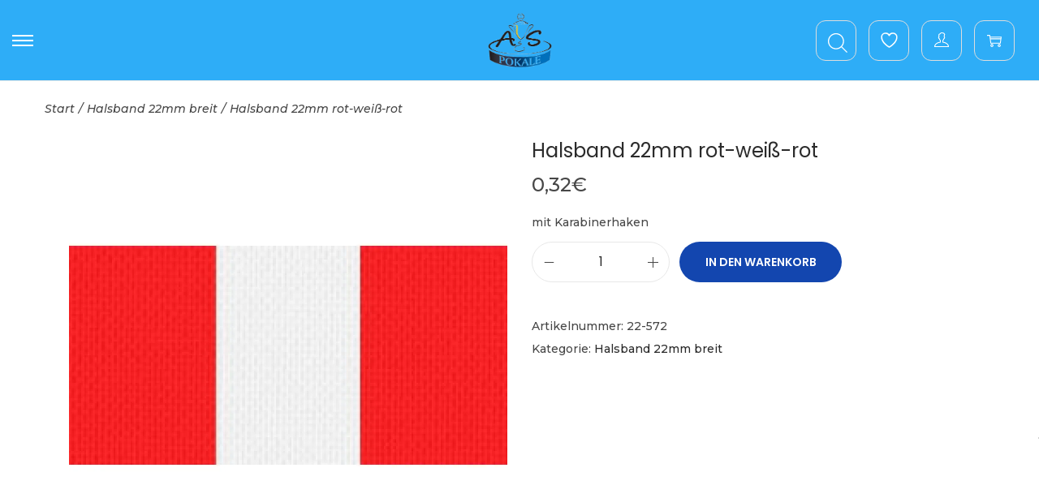

--- FILE ---
content_type: text/html; charset=utf-8
request_url: https://www.google.com/recaptcha/api2/anchor?ar=1&k=6LdIEa8kAAAAAGVwLWYUQxCVqlvIthrwdmPDmtr6&co=aHR0cHM6Ly9hcy1wb2thbGUuZGU6NDQz&hl=de&v=N67nZn4AqZkNcbeMu4prBgzg&size=normal&anchor-ms=20000&execute-ms=30000&cb=9zvyfksfbodp
body_size: 49783
content:
<!DOCTYPE HTML><html dir="ltr" lang="de"><head><meta http-equiv="Content-Type" content="text/html; charset=UTF-8">
<meta http-equiv="X-UA-Compatible" content="IE=edge">
<title>reCAPTCHA</title>
<style type="text/css">
/* cyrillic-ext */
@font-face {
  font-family: 'Roboto';
  font-style: normal;
  font-weight: 400;
  font-stretch: 100%;
  src: url(//fonts.gstatic.com/s/roboto/v48/KFO7CnqEu92Fr1ME7kSn66aGLdTylUAMa3GUBHMdazTgWw.woff2) format('woff2');
  unicode-range: U+0460-052F, U+1C80-1C8A, U+20B4, U+2DE0-2DFF, U+A640-A69F, U+FE2E-FE2F;
}
/* cyrillic */
@font-face {
  font-family: 'Roboto';
  font-style: normal;
  font-weight: 400;
  font-stretch: 100%;
  src: url(//fonts.gstatic.com/s/roboto/v48/KFO7CnqEu92Fr1ME7kSn66aGLdTylUAMa3iUBHMdazTgWw.woff2) format('woff2');
  unicode-range: U+0301, U+0400-045F, U+0490-0491, U+04B0-04B1, U+2116;
}
/* greek-ext */
@font-face {
  font-family: 'Roboto';
  font-style: normal;
  font-weight: 400;
  font-stretch: 100%;
  src: url(//fonts.gstatic.com/s/roboto/v48/KFO7CnqEu92Fr1ME7kSn66aGLdTylUAMa3CUBHMdazTgWw.woff2) format('woff2');
  unicode-range: U+1F00-1FFF;
}
/* greek */
@font-face {
  font-family: 'Roboto';
  font-style: normal;
  font-weight: 400;
  font-stretch: 100%;
  src: url(//fonts.gstatic.com/s/roboto/v48/KFO7CnqEu92Fr1ME7kSn66aGLdTylUAMa3-UBHMdazTgWw.woff2) format('woff2');
  unicode-range: U+0370-0377, U+037A-037F, U+0384-038A, U+038C, U+038E-03A1, U+03A3-03FF;
}
/* math */
@font-face {
  font-family: 'Roboto';
  font-style: normal;
  font-weight: 400;
  font-stretch: 100%;
  src: url(//fonts.gstatic.com/s/roboto/v48/KFO7CnqEu92Fr1ME7kSn66aGLdTylUAMawCUBHMdazTgWw.woff2) format('woff2');
  unicode-range: U+0302-0303, U+0305, U+0307-0308, U+0310, U+0312, U+0315, U+031A, U+0326-0327, U+032C, U+032F-0330, U+0332-0333, U+0338, U+033A, U+0346, U+034D, U+0391-03A1, U+03A3-03A9, U+03B1-03C9, U+03D1, U+03D5-03D6, U+03F0-03F1, U+03F4-03F5, U+2016-2017, U+2034-2038, U+203C, U+2040, U+2043, U+2047, U+2050, U+2057, U+205F, U+2070-2071, U+2074-208E, U+2090-209C, U+20D0-20DC, U+20E1, U+20E5-20EF, U+2100-2112, U+2114-2115, U+2117-2121, U+2123-214F, U+2190, U+2192, U+2194-21AE, U+21B0-21E5, U+21F1-21F2, U+21F4-2211, U+2213-2214, U+2216-22FF, U+2308-230B, U+2310, U+2319, U+231C-2321, U+2336-237A, U+237C, U+2395, U+239B-23B7, U+23D0, U+23DC-23E1, U+2474-2475, U+25AF, U+25B3, U+25B7, U+25BD, U+25C1, U+25CA, U+25CC, U+25FB, U+266D-266F, U+27C0-27FF, U+2900-2AFF, U+2B0E-2B11, U+2B30-2B4C, U+2BFE, U+3030, U+FF5B, U+FF5D, U+1D400-1D7FF, U+1EE00-1EEFF;
}
/* symbols */
@font-face {
  font-family: 'Roboto';
  font-style: normal;
  font-weight: 400;
  font-stretch: 100%;
  src: url(//fonts.gstatic.com/s/roboto/v48/KFO7CnqEu92Fr1ME7kSn66aGLdTylUAMaxKUBHMdazTgWw.woff2) format('woff2');
  unicode-range: U+0001-000C, U+000E-001F, U+007F-009F, U+20DD-20E0, U+20E2-20E4, U+2150-218F, U+2190, U+2192, U+2194-2199, U+21AF, U+21E6-21F0, U+21F3, U+2218-2219, U+2299, U+22C4-22C6, U+2300-243F, U+2440-244A, U+2460-24FF, U+25A0-27BF, U+2800-28FF, U+2921-2922, U+2981, U+29BF, U+29EB, U+2B00-2BFF, U+4DC0-4DFF, U+FFF9-FFFB, U+10140-1018E, U+10190-1019C, U+101A0, U+101D0-101FD, U+102E0-102FB, U+10E60-10E7E, U+1D2C0-1D2D3, U+1D2E0-1D37F, U+1F000-1F0FF, U+1F100-1F1AD, U+1F1E6-1F1FF, U+1F30D-1F30F, U+1F315, U+1F31C, U+1F31E, U+1F320-1F32C, U+1F336, U+1F378, U+1F37D, U+1F382, U+1F393-1F39F, U+1F3A7-1F3A8, U+1F3AC-1F3AF, U+1F3C2, U+1F3C4-1F3C6, U+1F3CA-1F3CE, U+1F3D4-1F3E0, U+1F3ED, U+1F3F1-1F3F3, U+1F3F5-1F3F7, U+1F408, U+1F415, U+1F41F, U+1F426, U+1F43F, U+1F441-1F442, U+1F444, U+1F446-1F449, U+1F44C-1F44E, U+1F453, U+1F46A, U+1F47D, U+1F4A3, U+1F4B0, U+1F4B3, U+1F4B9, U+1F4BB, U+1F4BF, U+1F4C8-1F4CB, U+1F4D6, U+1F4DA, U+1F4DF, U+1F4E3-1F4E6, U+1F4EA-1F4ED, U+1F4F7, U+1F4F9-1F4FB, U+1F4FD-1F4FE, U+1F503, U+1F507-1F50B, U+1F50D, U+1F512-1F513, U+1F53E-1F54A, U+1F54F-1F5FA, U+1F610, U+1F650-1F67F, U+1F687, U+1F68D, U+1F691, U+1F694, U+1F698, U+1F6AD, U+1F6B2, U+1F6B9-1F6BA, U+1F6BC, U+1F6C6-1F6CF, U+1F6D3-1F6D7, U+1F6E0-1F6EA, U+1F6F0-1F6F3, U+1F6F7-1F6FC, U+1F700-1F7FF, U+1F800-1F80B, U+1F810-1F847, U+1F850-1F859, U+1F860-1F887, U+1F890-1F8AD, U+1F8B0-1F8BB, U+1F8C0-1F8C1, U+1F900-1F90B, U+1F93B, U+1F946, U+1F984, U+1F996, U+1F9E9, U+1FA00-1FA6F, U+1FA70-1FA7C, U+1FA80-1FA89, U+1FA8F-1FAC6, U+1FACE-1FADC, U+1FADF-1FAE9, U+1FAF0-1FAF8, U+1FB00-1FBFF;
}
/* vietnamese */
@font-face {
  font-family: 'Roboto';
  font-style: normal;
  font-weight: 400;
  font-stretch: 100%;
  src: url(//fonts.gstatic.com/s/roboto/v48/KFO7CnqEu92Fr1ME7kSn66aGLdTylUAMa3OUBHMdazTgWw.woff2) format('woff2');
  unicode-range: U+0102-0103, U+0110-0111, U+0128-0129, U+0168-0169, U+01A0-01A1, U+01AF-01B0, U+0300-0301, U+0303-0304, U+0308-0309, U+0323, U+0329, U+1EA0-1EF9, U+20AB;
}
/* latin-ext */
@font-face {
  font-family: 'Roboto';
  font-style: normal;
  font-weight: 400;
  font-stretch: 100%;
  src: url(//fonts.gstatic.com/s/roboto/v48/KFO7CnqEu92Fr1ME7kSn66aGLdTylUAMa3KUBHMdazTgWw.woff2) format('woff2');
  unicode-range: U+0100-02BA, U+02BD-02C5, U+02C7-02CC, U+02CE-02D7, U+02DD-02FF, U+0304, U+0308, U+0329, U+1D00-1DBF, U+1E00-1E9F, U+1EF2-1EFF, U+2020, U+20A0-20AB, U+20AD-20C0, U+2113, U+2C60-2C7F, U+A720-A7FF;
}
/* latin */
@font-face {
  font-family: 'Roboto';
  font-style: normal;
  font-weight: 400;
  font-stretch: 100%;
  src: url(//fonts.gstatic.com/s/roboto/v48/KFO7CnqEu92Fr1ME7kSn66aGLdTylUAMa3yUBHMdazQ.woff2) format('woff2');
  unicode-range: U+0000-00FF, U+0131, U+0152-0153, U+02BB-02BC, U+02C6, U+02DA, U+02DC, U+0304, U+0308, U+0329, U+2000-206F, U+20AC, U+2122, U+2191, U+2193, U+2212, U+2215, U+FEFF, U+FFFD;
}
/* cyrillic-ext */
@font-face {
  font-family: 'Roboto';
  font-style: normal;
  font-weight: 500;
  font-stretch: 100%;
  src: url(//fonts.gstatic.com/s/roboto/v48/KFO7CnqEu92Fr1ME7kSn66aGLdTylUAMa3GUBHMdazTgWw.woff2) format('woff2');
  unicode-range: U+0460-052F, U+1C80-1C8A, U+20B4, U+2DE0-2DFF, U+A640-A69F, U+FE2E-FE2F;
}
/* cyrillic */
@font-face {
  font-family: 'Roboto';
  font-style: normal;
  font-weight: 500;
  font-stretch: 100%;
  src: url(//fonts.gstatic.com/s/roboto/v48/KFO7CnqEu92Fr1ME7kSn66aGLdTylUAMa3iUBHMdazTgWw.woff2) format('woff2');
  unicode-range: U+0301, U+0400-045F, U+0490-0491, U+04B0-04B1, U+2116;
}
/* greek-ext */
@font-face {
  font-family: 'Roboto';
  font-style: normal;
  font-weight: 500;
  font-stretch: 100%;
  src: url(//fonts.gstatic.com/s/roboto/v48/KFO7CnqEu92Fr1ME7kSn66aGLdTylUAMa3CUBHMdazTgWw.woff2) format('woff2');
  unicode-range: U+1F00-1FFF;
}
/* greek */
@font-face {
  font-family: 'Roboto';
  font-style: normal;
  font-weight: 500;
  font-stretch: 100%;
  src: url(//fonts.gstatic.com/s/roboto/v48/KFO7CnqEu92Fr1ME7kSn66aGLdTylUAMa3-UBHMdazTgWw.woff2) format('woff2');
  unicode-range: U+0370-0377, U+037A-037F, U+0384-038A, U+038C, U+038E-03A1, U+03A3-03FF;
}
/* math */
@font-face {
  font-family: 'Roboto';
  font-style: normal;
  font-weight: 500;
  font-stretch: 100%;
  src: url(//fonts.gstatic.com/s/roboto/v48/KFO7CnqEu92Fr1ME7kSn66aGLdTylUAMawCUBHMdazTgWw.woff2) format('woff2');
  unicode-range: U+0302-0303, U+0305, U+0307-0308, U+0310, U+0312, U+0315, U+031A, U+0326-0327, U+032C, U+032F-0330, U+0332-0333, U+0338, U+033A, U+0346, U+034D, U+0391-03A1, U+03A3-03A9, U+03B1-03C9, U+03D1, U+03D5-03D6, U+03F0-03F1, U+03F4-03F5, U+2016-2017, U+2034-2038, U+203C, U+2040, U+2043, U+2047, U+2050, U+2057, U+205F, U+2070-2071, U+2074-208E, U+2090-209C, U+20D0-20DC, U+20E1, U+20E5-20EF, U+2100-2112, U+2114-2115, U+2117-2121, U+2123-214F, U+2190, U+2192, U+2194-21AE, U+21B0-21E5, U+21F1-21F2, U+21F4-2211, U+2213-2214, U+2216-22FF, U+2308-230B, U+2310, U+2319, U+231C-2321, U+2336-237A, U+237C, U+2395, U+239B-23B7, U+23D0, U+23DC-23E1, U+2474-2475, U+25AF, U+25B3, U+25B7, U+25BD, U+25C1, U+25CA, U+25CC, U+25FB, U+266D-266F, U+27C0-27FF, U+2900-2AFF, U+2B0E-2B11, U+2B30-2B4C, U+2BFE, U+3030, U+FF5B, U+FF5D, U+1D400-1D7FF, U+1EE00-1EEFF;
}
/* symbols */
@font-face {
  font-family: 'Roboto';
  font-style: normal;
  font-weight: 500;
  font-stretch: 100%;
  src: url(//fonts.gstatic.com/s/roboto/v48/KFO7CnqEu92Fr1ME7kSn66aGLdTylUAMaxKUBHMdazTgWw.woff2) format('woff2');
  unicode-range: U+0001-000C, U+000E-001F, U+007F-009F, U+20DD-20E0, U+20E2-20E4, U+2150-218F, U+2190, U+2192, U+2194-2199, U+21AF, U+21E6-21F0, U+21F3, U+2218-2219, U+2299, U+22C4-22C6, U+2300-243F, U+2440-244A, U+2460-24FF, U+25A0-27BF, U+2800-28FF, U+2921-2922, U+2981, U+29BF, U+29EB, U+2B00-2BFF, U+4DC0-4DFF, U+FFF9-FFFB, U+10140-1018E, U+10190-1019C, U+101A0, U+101D0-101FD, U+102E0-102FB, U+10E60-10E7E, U+1D2C0-1D2D3, U+1D2E0-1D37F, U+1F000-1F0FF, U+1F100-1F1AD, U+1F1E6-1F1FF, U+1F30D-1F30F, U+1F315, U+1F31C, U+1F31E, U+1F320-1F32C, U+1F336, U+1F378, U+1F37D, U+1F382, U+1F393-1F39F, U+1F3A7-1F3A8, U+1F3AC-1F3AF, U+1F3C2, U+1F3C4-1F3C6, U+1F3CA-1F3CE, U+1F3D4-1F3E0, U+1F3ED, U+1F3F1-1F3F3, U+1F3F5-1F3F7, U+1F408, U+1F415, U+1F41F, U+1F426, U+1F43F, U+1F441-1F442, U+1F444, U+1F446-1F449, U+1F44C-1F44E, U+1F453, U+1F46A, U+1F47D, U+1F4A3, U+1F4B0, U+1F4B3, U+1F4B9, U+1F4BB, U+1F4BF, U+1F4C8-1F4CB, U+1F4D6, U+1F4DA, U+1F4DF, U+1F4E3-1F4E6, U+1F4EA-1F4ED, U+1F4F7, U+1F4F9-1F4FB, U+1F4FD-1F4FE, U+1F503, U+1F507-1F50B, U+1F50D, U+1F512-1F513, U+1F53E-1F54A, U+1F54F-1F5FA, U+1F610, U+1F650-1F67F, U+1F687, U+1F68D, U+1F691, U+1F694, U+1F698, U+1F6AD, U+1F6B2, U+1F6B9-1F6BA, U+1F6BC, U+1F6C6-1F6CF, U+1F6D3-1F6D7, U+1F6E0-1F6EA, U+1F6F0-1F6F3, U+1F6F7-1F6FC, U+1F700-1F7FF, U+1F800-1F80B, U+1F810-1F847, U+1F850-1F859, U+1F860-1F887, U+1F890-1F8AD, U+1F8B0-1F8BB, U+1F8C0-1F8C1, U+1F900-1F90B, U+1F93B, U+1F946, U+1F984, U+1F996, U+1F9E9, U+1FA00-1FA6F, U+1FA70-1FA7C, U+1FA80-1FA89, U+1FA8F-1FAC6, U+1FACE-1FADC, U+1FADF-1FAE9, U+1FAF0-1FAF8, U+1FB00-1FBFF;
}
/* vietnamese */
@font-face {
  font-family: 'Roboto';
  font-style: normal;
  font-weight: 500;
  font-stretch: 100%;
  src: url(//fonts.gstatic.com/s/roboto/v48/KFO7CnqEu92Fr1ME7kSn66aGLdTylUAMa3OUBHMdazTgWw.woff2) format('woff2');
  unicode-range: U+0102-0103, U+0110-0111, U+0128-0129, U+0168-0169, U+01A0-01A1, U+01AF-01B0, U+0300-0301, U+0303-0304, U+0308-0309, U+0323, U+0329, U+1EA0-1EF9, U+20AB;
}
/* latin-ext */
@font-face {
  font-family: 'Roboto';
  font-style: normal;
  font-weight: 500;
  font-stretch: 100%;
  src: url(//fonts.gstatic.com/s/roboto/v48/KFO7CnqEu92Fr1ME7kSn66aGLdTylUAMa3KUBHMdazTgWw.woff2) format('woff2');
  unicode-range: U+0100-02BA, U+02BD-02C5, U+02C7-02CC, U+02CE-02D7, U+02DD-02FF, U+0304, U+0308, U+0329, U+1D00-1DBF, U+1E00-1E9F, U+1EF2-1EFF, U+2020, U+20A0-20AB, U+20AD-20C0, U+2113, U+2C60-2C7F, U+A720-A7FF;
}
/* latin */
@font-face {
  font-family: 'Roboto';
  font-style: normal;
  font-weight: 500;
  font-stretch: 100%;
  src: url(//fonts.gstatic.com/s/roboto/v48/KFO7CnqEu92Fr1ME7kSn66aGLdTylUAMa3yUBHMdazQ.woff2) format('woff2');
  unicode-range: U+0000-00FF, U+0131, U+0152-0153, U+02BB-02BC, U+02C6, U+02DA, U+02DC, U+0304, U+0308, U+0329, U+2000-206F, U+20AC, U+2122, U+2191, U+2193, U+2212, U+2215, U+FEFF, U+FFFD;
}
/* cyrillic-ext */
@font-face {
  font-family: 'Roboto';
  font-style: normal;
  font-weight: 900;
  font-stretch: 100%;
  src: url(//fonts.gstatic.com/s/roboto/v48/KFO7CnqEu92Fr1ME7kSn66aGLdTylUAMa3GUBHMdazTgWw.woff2) format('woff2');
  unicode-range: U+0460-052F, U+1C80-1C8A, U+20B4, U+2DE0-2DFF, U+A640-A69F, U+FE2E-FE2F;
}
/* cyrillic */
@font-face {
  font-family: 'Roboto';
  font-style: normal;
  font-weight: 900;
  font-stretch: 100%;
  src: url(//fonts.gstatic.com/s/roboto/v48/KFO7CnqEu92Fr1ME7kSn66aGLdTylUAMa3iUBHMdazTgWw.woff2) format('woff2');
  unicode-range: U+0301, U+0400-045F, U+0490-0491, U+04B0-04B1, U+2116;
}
/* greek-ext */
@font-face {
  font-family: 'Roboto';
  font-style: normal;
  font-weight: 900;
  font-stretch: 100%;
  src: url(//fonts.gstatic.com/s/roboto/v48/KFO7CnqEu92Fr1ME7kSn66aGLdTylUAMa3CUBHMdazTgWw.woff2) format('woff2');
  unicode-range: U+1F00-1FFF;
}
/* greek */
@font-face {
  font-family: 'Roboto';
  font-style: normal;
  font-weight: 900;
  font-stretch: 100%;
  src: url(//fonts.gstatic.com/s/roboto/v48/KFO7CnqEu92Fr1ME7kSn66aGLdTylUAMa3-UBHMdazTgWw.woff2) format('woff2');
  unicode-range: U+0370-0377, U+037A-037F, U+0384-038A, U+038C, U+038E-03A1, U+03A3-03FF;
}
/* math */
@font-face {
  font-family: 'Roboto';
  font-style: normal;
  font-weight: 900;
  font-stretch: 100%;
  src: url(//fonts.gstatic.com/s/roboto/v48/KFO7CnqEu92Fr1ME7kSn66aGLdTylUAMawCUBHMdazTgWw.woff2) format('woff2');
  unicode-range: U+0302-0303, U+0305, U+0307-0308, U+0310, U+0312, U+0315, U+031A, U+0326-0327, U+032C, U+032F-0330, U+0332-0333, U+0338, U+033A, U+0346, U+034D, U+0391-03A1, U+03A3-03A9, U+03B1-03C9, U+03D1, U+03D5-03D6, U+03F0-03F1, U+03F4-03F5, U+2016-2017, U+2034-2038, U+203C, U+2040, U+2043, U+2047, U+2050, U+2057, U+205F, U+2070-2071, U+2074-208E, U+2090-209C, U+20D0-20DC, U+20E1, U+20E5-20EF, U+2100-2112, U+2114-2115, U+2117-2121, U+2123-214F, U+2190, U+2192, U+2194-21AE, U+21B0-21E5, U+21F1-21F2, U+21F4-2211, U+2213-2214, U+2216-22FF, U+2308-230B, U+2310, U+2319, U+231C-2321, U+2336-237A, U+237C, U+2395, U+239B-23B7, U+23D0, U+23DC-23E1, U+2474-2475, U+25AF, U+25B3, U+25B7, U+25BD, U+25C1, U+25CA, U+25CC, U+25FB, U+266D-266F, U+27C0-27FF, U+2900-2AFF, U+2B0E-2B11, U+2B30-2B4C, U+2BFE, U+3030, U+FF5B, U+FF5D, U+1D400-1D7FF, U+1EE00-1EEFF;
}
/* symbols */
@font-face {
  font-family: 'Roboto';
  font-style: normal;
  font-weight: 900;
  font-stretch: 100%;
  src: url(//fonts.gstatic.com/s/roboto/v48/KFO7CnqEu92Fr1ME7kSn66aGLdTylUAMaxKUBHMdazTgWw.woff2) format('woff2');
  unicode-range: U+0001-000C, U+000E-001F, U+007F-009F, U+20DD-20E0, U+20E2-20E4, U+2150-218F, U+2190, U+2192, U+2194-2199, U+21AF, U+21E6-21F0, U+21F3, U+2218-2219, U+2299, U+22C4-22C6, U+2300-243F, U+2440-244A, U+2460-24FF, U+25A0-27BF, U+2800-28FF, U+2921-2922, U+2981, U+29BF, U+29EB, U+2B00-2BFF, U+4DC0-4DFF, U+FFF9-FFFB, U+10140-1018E, U+10190-1019C, U+101A0, U+101D0-101FD, U+102E0-102FB, U+10E60-10E7E, U+1D2C0-1D2D3, U+1D2E0-1D37F, U+1F000-1F0FF, U+1F100-1F1AD, U+1F1E6-1F1FF, U+1F30D-1F30F, U+1F315, U+1F31C, U+1F31E, U+1F320-1F32C, U+1F336, U+1F378, U+1F37D, U+1F382, U+1F393-1F39F, U+1F3A7-1F3A8, U+1F3AC-1F3AF, U+1F3C2, U+1F3C4-1F3C6, U+1F3CA-1F3CE, U+1F3D4-1F3E0, U+1F3ED, U+1F3F1-1F3F3, U+1F3F5-1F3F7, U+1F408, U+1F415, U+1F41F, U+1F426, U+1F43F, U+1F441-1F442, U+1F444, U+1F446-1F449, U+1F44C-1F44E, U+1F453, U+1F46A, U+1F47D, U+1F4A3, U+1F4B0, U+1F4B3, U+1F4B9, U+1F4BB, U+1F4BF, U+1F4C8-1F4CB, U+1F4D6, U+1F4DA, U+1F4DF, U+1F4E3-1F4E6, U+1F4EA-1F4ED, U+1F4F7, U+1F4F9-1F4FB, U+1F4FD-1F4FE, U+1F503, U+1F507-1F50B, U+1F50D, U+1F512-1F513, U+1F53E-1F54A, U+1F54F-1F5FA, U+1F610, U+1F650-1F67F, U+1F687, U+1F68D, U+1F691, U+1F694, U+1F698, U+1F6AD, U+1F6B2, U+1F6B9-1F6BA, U+1F6BC, U+1F6C6-1F6CF, U+1F6D3-1F6D7, U+1F6E0-1F6EA, U+1F6F0-1F6F3, U+1F6F7-1F6FC, U+1F700-1F7FF, U+1F800-1F80B, U+1F810-1F847, U+1F850-1F859, U+1F860-1F887, U+1F890-1F8AD, U+1F8B0-1F8BB, U+1F8C0-1F8C1, U+1F900-1F90B, U+1F93B, U+1F946, U+1F984, U+1F996, U+1F9E9, U+1FA00-1FA6F, U+1FA70-1FA7C, U+1FA80-1FA89, U+1FA8F-1FAC6, U+1FACE-1FADC, U+1FADF-1FAE9, U+1FAF0-1FAF8, U+1FB00-1FBFF;
}
/* vietnamese */
@font-face {
  font-family: 'Roboto';
  font-style: normal;
  font-weight: 900;
  font-stretch: 100%;
  src: url(//fonts.gstatic.com/s/roboto/v48/KFO7CnqEu92Fr1ME7kSn66aGLdTylUAMa3OUBHMdazTgWw.woff2) format('woff2');
  unicode-range: U+0102-0103, U+0110-0111, U+0128-0129, U+0168-0169, U+01A0-01A1, U+01AF-01B0, U+0300-0301, U+0303-0304, U+0308-0309, U+0323, U+0329, U+1EA0-1EF9, U+20AB;
}
/* latin-ext */
@font-face {
  font-family: 'Roboto';
  font-style: normal;
  font-weight: 900;
  font-stretch: 100%;
  src: url(//fonts.gstatic.com/s/roboto/v48/KFO7CnqEu92Fr1ME7kSn66aGLdTylUAMa3KUBHMdazTgWw.woff2) format('woff2');
  unicode-range: U+0100-02BA, U+02BD-02C5, U+02C7-02CC, U+02CE-02D7, U+02DD-02FF, U+0304, U+0308, U+0329, U+1D00-1DBF, U+1E00-1E9F, U+1EF2-1EFF, U+2020, U+20A0-20AB, U+20AD-20C0, U+2113, U+2C60-2C7F, U+A720-A7FF;
}
/* latin */
@font-face {
  font-family: 'Roboto';
  font-style: normal;
  font-weight: 900;
  font-stretch: 100%;
  src: url(//fonts.gstatic.com/s/roboto/v48/KFO7CnqEu92Fr1ME7kSn66aGLdTylUAMa3yUBHMdazQ.woff2) format('woff2');
  unicode-range: U+0000-00FF, U+0131, U+0152-0153, U+02BB-02BC, U+02C6, U+02DA, U+02DC, U+0304, U+0308, U+0329, U+2000-206F, U+20AC, U+2122, U+2191, U+2193, U+2212, U+2215, U+FEFF, U+FFFD;
}

</style>
<link rel="stylesheet" type="text/css" href="https://www.gstatic.com/recaptcha/releases/N67nZn4AqZkNcbeMu4prBgzg/styles__ltr.css">
<script nonce="37dk0uv9WNxrCNUm-EAuVQ" type="text/javascript">window['__recaptcha_api'] = 'https://www.google.com/recaptcha/api2/';</script>
<script type="text/javascript" src="https://www.gstatic.com/recaptcha/releases/N67nZn4AqZkNcbeMu4prBgzg/recaptcha__de.js" nonce="37dk0uv9WNxrCNUm-EAuVQ">
      
    </script></head>
<body><div id="rc-anchor-alert" class="rc-anchor-alert"></div>
<input type="hidden" id="recaptcha-token" value="[base64]">
<script type="text/javascript" nonce="37dk0uv9WNxrCNUm-EAuVQ">
      recaptcha.anchor.Main.init("[\x22ainput\x22,[\x22bgdata\x22,\x22\x22,\[base64]/[base64]/[base64]/[base64]/[base64]/UltsKytdPUU6KEU8MjA0OD9SW2wrK109RT4+NnwxOTI6KChFJjY0NTEyKT09NTUyOTYmJk0rMTxjLmxlbmd0aCYmKGMuY2hhckNvZGVBdChNKzEpJjY0NTEyKT09NTYzMjA/[base64]/[base64]/[base64]/[base64]/[base64]/[base64]/[base64]\x22,\[base64]\x22,\[base64]/ChcKran/CtcOmATx5wpR5w4c0VsOuw5PCjMOCCMO8WQI4w5fDt8O0w7soHMKhwqgEw7XDhiJcdsO1LAnDpMOHYC/DpkHCnX3Ci8Kcw6nCgsKZJi/Cq8OfDgw+wr8KER9fw5dabk/CqUbDiRIHacOzc8Kgw67Dum/DnMOSw7bDoHDDs1TDmHPCpsKSw7xFwrk9KWxMB8K/[base64]/DiEzCtSlQwqUjKCgQGlB9w7U/c8K2wrXDgGjCiMORJE/Dqg3CjSXChXV8Rxgfaxwqw4tWJsOhUsOPw6tkUVvChsOTw57DpTPCrMO3ZS5OLB3DisK+wr8+w5Jvwq/DgkxhasKOOMK1TF3CmVQVwqLDuMO2wroBwpFcX8Ojw7tBw64OwrcKasKbw5rCt8KCLMOfEELCoh4gwpDCqjXDrcK2w4M8OMKkw4rCtzkSNnLDsR9MPk7DjX11w4PCs8OxwqN/bhkaGsOkwqrDjcOQTsKfw4JOwo8HMMOowoAocsKsKGImJkZ9wqHCicKJwpfCkMO0GR0hw7UNaMK7VxPChUnCs8K6woEKUlkSwrlmw5hTEcOLHcOtw4YVIWlIWWTCosO0acOmQ8KGCsOQw6w4wowlwr/DisKHw7A4eEPCu8Kqw7tMDm3Do8Ovw4DCtMOMw4Z5wqV9cX7DniHDuRHCsMOfw7zCrClfc8KSwrTDjUBjBW7Clw0qwqBeTMKIeQ56UFrDhERmw6Viwr/DpjjDq0ErwpFsM3fCnlfCpsOpwp1bRlTDisKywoXCg8O2w5Q/B8O6URnDrsO8IVF5w7cbeBhvb8ORNcKoF0/DrBgSdEjCslVkw4FmCznDkMO9CsKlwpnDu0PCosOVw7XCocKfNSsFwrnCgcKLwr5/woROLcKlLcOEQcOQw7Vywo/[base64]/CnzbDqWfCo8O4TlTDq8KtAMOgwqrDt0RHAGvDjz7Cj8OSw45mCMOGMMK3wqkxw4JRNlPCqcOhHMKwEBh+w5jCul4Aw5RRSWrCrUpkwqBSwpB6w78hXz/DkgbDscKow6HCvsOGwr3CpULDncKywopfw446w6s3YcKvQsKUY8KOKiTCi8OXw7PDuQHCr8K9wpsBw5TCtV7Cn8ONwqTCt8O6wprDhsOrVcKXMsO6W11uwrIPw54wJQDCi17CqFfCvcOrw7QJesOseUUVwqk0WMOUWiwjw5/CisKIw4XDg8KKw5kXG8K7w67DpC7DtcO8UMOCMDHCkMO2fxbCuMKqw592wqvCksOpwrgHHC7CscKtagcaw7XCvy5uw6jDvRB/cVkZw6d4wppxQMO7L3bCgXzDocO3wrvCvSlzw5bDv8Kcw67CssORWMOve0fCscKswrbCtsOqw7p2wpXCrSsmdWdOw7DDiMKUGSo+PcKMw7xoVknCgsO8OHjChnoWwpcRwoFOw4xvPS0Iw43Dg8KSZj/DtDogwoHClzdLfMK7w5TCosKpw7tPw4tQUsOpFVnClhLDt2ccO8KAwqsuw6bDlQRzw4BVYcKTw57CscKIJQTDrFtJwr/[base64]/Ch8O+eMKrw5vCjMOJEcO+EBfDmgEHfcOtYkLDjMOoScKgKMK2w4PCmsKqwpwSwoLCsUvCgm5Ge2kecEXDj3fDksOURsKRwrvChcKiw7/CrMO+woJ5fQMUMDghQygLPsOywrfCqzfDgG0GwrFOw7LDucKcwqMAwqbCkMKnTyIjw4UBccKHfhjDmMOqW8OpfzURw5TDgx/CrMKFb3JoF8OAwoTClB0Cw5jCp8Okw48GwrvCoyBmSsK4QMOkDWrDs8KvXkJuwqUbVsObKmnDkV98wpw9woo9w5VefQLCrWvCtF7DsgLDtGzDg8OBIyN0UBkywqbCtEQYw7/CuMOzwqURwo/DjsOmZ0glw4R3wrV9VcKjB0LCqm3DtcKTZHwIOWvDkcK1XAnCtlMzw4c8w6gxIgo9HHnCv8KfUlLCn8KYccKRRcO4wqZTUMKce1YdwovDgSjDikYiw5QTRyxTw7FLwqzDvk3DnS07V2lfw4TCuMKFwrR5w4RlG8KJw6ADw4nCtMK1w6zDhDLCgcKbw6TCvhE8PD/DrsOvwqZCL8Kpw6ZgwrDCtAROwrMPYFZvaMOowr5VwqbClcK1w7hLQcKHBsOFV8KkYUFvw7VUwpzCuMOFw6vCqWXCqkR+eW4vwpvClB8Kw7lWDMKfwqVRTcOJMUNaeW51UsK/w7rDlwojHcK/woZTRcO8AcKzw4rDv0Uxw7fCnsKXwoNiw7U6WsOFwrzDgBbCpcK5wq3DkcOecMK3fArCnifCrj7Du8KFwrjCi8ORw5lUwqkew6/DqEPChMO1w7XCpwvDhcK8eB4ywoU3wp5lS8Kuw6YRZcKfwrTDhzDCjXLDjSs/w45LwpbDrzbDlMKUa8Ocw7nDiMK7w5U9a0fDtiwBwrFKw5UDwoJywr0pLMOzHBzCq8O+w6zCmsKfYGtnwrlzRhV+w6HDs3zCulpsQcOzKAHDp1PDo8KuwozDqyZSw5bCh8Krw5c1JcKdwoTDhw7DrG3DmBR6wpHCrkjDhVlXGsOlLsKdwq3DlxvDhzbDjcKJwpsPwqZ/[base64]/[base64]/Cm8O5wqTCiMOSwq7DuDxWw7rDm0cDwr8WAirCr8O2Mh9CViY/OsOfaMOQNUJFEcOqw5TDuDFwwptiNBfDlkxyw4fCoXTDucOcI1xVwqnCgGVwwovCoRlnYWXCgjrCvRzCusO7woTDlMOZX3nDijnDpsOtLxBHw7nCrHBWwrUTRMKSMcOyYjQgwoNPUsOLFmY7woojwp/[base64]/w5/ChsOMw7BUBwMke8KGbsKMVMKFbBkfw5xGwqYEacKqJ8K7G8OOIsKKw654woHCtMKDw7PDtiocG8KMw5dKw7jDksK2wrU5w7hSJ1l8VcOQw7INw7ofWyLDvlPDvcOtDBjDoMOkwpzCtTbDqwR0RGoLXUTDmWfCscKqJixbwpDCqcKBEip/[base64]/Ct8Kkw7kAwrsELygbw4jCscKAFsKkTDTCs8Oaw7LCg8KJw7bDtcKxwqfCuSbDmMKVwpUAwo/Ch8KiV0PCqyVzVcKhwprDkcOSwoQAw5loUcO/[base64]/[base64]/DmFTClcO3w5fDnMKNJQhSbcODwrzDnBLDjcKOdW8Bw5UqwrjDsFXDnhlJIcOHw7vDscOKY0PDtcKeHxLDq8OCECDCiMO8GmTCg2hpb8KNe8KYwq/ClMKxw4fCllvCncOawoh/S8Kmwo9wwr/Ch1nCuhzDg8KdNRTCvSLCpMORNFDDhMOmw6jCqGtiIMOSdl/ClcORfcOxJ8Kqw4Euw4JSwq/Cu8OiwqHCs8OMw5kqw4vCs8Opw63DjGrDuHxFAyZHMzVDw5NdJMOgwql7wqfDiGIqDG/CqFsEw6dHwrZnw6rDkzXChmoQw4nCsWtgwofDuirDt0kWwqxEw44Dw7I1QFPCuMKnWMOcwoTDs8Onw5hKwqdiMhAmQz0zeHPCoA4VbMOPw6zDiCgvB1nDuSwjZsKOw6/[base64]/ClsKFekDCqTwSP23DuwrDtMKSw4chSW5eIMKqwprCu0EYwoTCssORw4wrwoZ8w7EqwrcBNMKewr7CqcOXw7caFwpqSMKZWGXCgcKWC8Kzw7Uew6MIw4V+WVEMwpTChMOmw5HDj1wIw7Bcw4ImwrsiwoPDr2XCuiXCrsKRVAbDn8OsIUPDrsO1PUTCtMO/UGUpSFxvw6vDjB8Zw5csw4NYwoUawqVNMhnChkBXCsO9w7bDs8KSbMKtDyPDglJuwqUCw5DDt8OGMmUAw4vDpsOiYmrDvcKqw4DCgELDs8OXwrcGP8K0w6FncX/Dh8OIwrHCiR3DihHCjsOQW0TDnsOtAkTCv8KOw4Mqw4LChiNIw6PClV7ComzDqcOqw7PClGcMw6bCuMKWwo/DulrChMKHw5vCnsO/acKaHCc1EsKYG2pobVQtwpgiwp/DmDPDgF7DpsKJSFjDmRHDicOnVsKtwo/CocOWw6wJw6HDl1fCrXkZY08kw5LDjzXDocOlw6zCkMKGQMOww6QJPQdUw4cvHF9/[base64]/CihIOwrnCscKpwozCgMO6w4QWB35oBsOFX8KRw5HCrcKNKSvDscKMw6YnXcKZwol9w446w5/Ch8O4KsKQDXtoasKGTgbDlcK+BmFDwoI8wopLSMOHeMKJRUUXw6Eww5rDjsKHdifCh8KBwr7DiCw/JcOgPXcBOsKLDDLCscKjSMKqWMOvGlDChHfCi8KmSQ0Na1Eqw7ASMHBawrLCllDDpSfCmFTChF5dScOnI3B4wp5QwoHCvsKrwozDisOsUTQKwq3DpWwHwow7ZGBwbhTCvxLCr3jDrMO0wqwzw5jDhcKAw7dAEw87VcOnw7rDiCnDtVbChMObJMOZw5XCiH/Dp8KSJsKSw4QHEgU8fsOFw6VwFhHDqsOkH8Kew53DpXEwWDvCizoqwoBhw7zDq1fCmDsDw7nDlsK/w4gSwqvCvGsCO8O1bx8fwrBRJMKVIg7CtcKOOCnDuGw+wo85ScKpIsOawptecsKcfiPDhHJ5wrgHwr9eWDxqfMOkcMKSwrl/[base64]/KHLCjgg8w53Dk8Oaw5LCrH7Cn3jDiTdyPsO1VcKjCA3CkMOEw4xuw7oDeSrCnALCgcKrw7LCiMK1wqLDrsK/wpLCnFLDpCYCNwfCri5zw5nDr8KqLDwjT1BXw6PDq8OMw7spHsOtU8ObUUU8worCtcO3wonCkcKvHTHChsKrw6dqw7fCtR8JDcKaw6BRBwTDtcO7EsO/Y2bChWsfVU1Wf8OLYMKHwpIYIMO4wqzCtSVJw73CpsO8w57DksKfwr/CrMK7b8KUUcO1w4xwWMKNw6ddAcOUw7vCi8KGQ8OnwqQwI8KEwpVCwrzCrMK9DcOUJFzDrA8Dc8KSw6MxwqBuwrVxw7hTw7TCnS0EQMKlDMOSwqIqwprDrMKID8KSdHzDusKTw5fCusKMwqA/CcKGw5bDpxwsMMKvwpAWeURLLMOYwrBqOz5mwrEIwpp2wpnDrsKowpZxw79jwo3CuA5kDcKiw7/CqsKawoPDtArCn8OxAUQ6w7kkOsKcwrBtBX3CqmfCnH44wr3DuwbDvW/CjMKZHsOrwr9FwqrCu1fCu1PDgMKSPSLDjMO+QsK+w6fDp2thDHfCocOLTVbCpFBEw6/[base64]/QMO1w48fw7AWw6A2wrPDjGrDhsOhdcOvw6jDtlTCnzc2WFbCrkM7KnvDrBTDjUDDlCrCgcKuw5NhwoXCjsOWwqtxw4Q5XSlhwoghScO/McOoZMKbwocqwrAYw6XClhfDscK1T8Knw6vCisOdw7xBGmDCrR3Du8Oxwr/DpwYcaHpIwo9rLcKQw7pjYcOkwoxiwoV9YsO1Cg1iwrXDusKRLsOzw6Z4ZBLCjR7CojbCg1sLcCrCrW3DpMOKcFkfwpBDwpbCgXYpRiUKZcKAEy/Cr8OHeMKEwq1fXcOgw7ISw6PDtMOlw6Yfw541w6EZY8Kww7AvCx/Dln5vw4wPwqzCtMOmJEg+DcOTTAfCi0HCuz9IMzEXwrJxwqnChCbDhnPDjHB8w5TCrXvDujFZwokgw4DDiAPDrsKSw5YVMkwFHcKUw7/CjsOow5bClcKEwpfClzw+cMOmwrlcwpLDgcOpClNTw77DkVI6e8Kvw4rCgcObKMOZwqY9JcO/[base64]/DgkZbcxUsQHhcGMKhw75oQmXDosKRAMKHaT3CjBPCpgzCisO7wq7CqynDrMOGw6PCr8O9GMOCMMOxKmHCjmZ5T8KOw5HDrMO3wpTCm8Knw69xw753w47DocKsZcKLwp/[base64]/DpXXDgMOwRMOSSsOnVcOmwqN0DsONwr3CvcKsXW3CrXd+wojCtFIHwqJ9w4jDr8K4w58pMsOow4bChn/Cr0/Ch8K8MFwgSsKow7PCrcOGBGVTwpPCvMKdwp1DPsOww7XDnmdcw6/[base64]/CgsOAFcOjw4vChUYRwqXCgcOww7fDucK3wrHCt1g+GsONFHJtw7zClMKnwr3DscOqwrzDs8KEwqUKwpl1D8KXwqfCgAUwBXQ6w4MtasKTwpDCkcKlw79xwr3DqcKQb8OLwpPCkMOfSUjDtcK+wrg2w5gTw7FGVC8Lw61HM2gOAMKTdn/[base64]/dUrCgCbCr0tpWkVzI8O4w6rCsRJKN0rCv8KtDsOMHcO5FyMpTEQsUC7Cj2/ClcKqw7nCq8Kqwp91w5DDoh3CnyHCsUHCocOCwoPCvMO2wrE8wrVwOjd/Pk5dw7jDhU/DhQDCpgjCm8KxFw5sAVREwqMrwq9aTsKgw5J7JFjCsMKnw6/CgsONasOzRcKvw4PCsMKwwrzDozDCmcORw7/DmMKaAnE6wrLCo8O9wq3Dsg15w5HDv8Kmw57CqAUyw6RYAMKxTXjCiMKkw4IKacOOD33DrF5UJGZ3RsKGw7h4NCvDq1jChQBIEUhpcW7CnsKzwqPCv2zCqBotbBpOwqI/Myg9wrfCm8KuwqlZwqlOw7TDiMKawqAew5gkwozDpjnCkTzCr8KowqjDhD/[base64]/Dp8O9wofDoD/DnzbCrsK8wofCsMO5BMOBwrnCl8KMayTCiDrDtC/DqcOcwrlswqfDjzQOw5p9wqRyKsOfwprCpj3CpMKAOcKcaSRYGcKDHSrCnMOKTDhpLsK8AsKSw6V9wrzCsjxZGsO8wok6bynDtsK4w5jDt8OnwqNuw5XDhx4ebsKfw6hDWBTDj8KdbsKrwr/[base64]/Di8OPwrsoLsOSYEt9IQF1w4/DgF/CqcOMfsK7wqsnw590w6llW3PDlxpxCHkDXV3ConbDpMKUwpZ9w5nCqcOOXMKAw5Mrw4vCiFrDjh/DvhlxRnZDBMOkEmtywrLCglloPMKUw7J8XnbCqlRnw7M/w5RBFiLDlx8tw7HDicKbwpp0P8KOw40oKD/DgwQFOQ5Qwp/DscKacGIaw6rDmsKKw4PCu8OUA8Krw7XDv8OLwo5YwrPDisKtw54kwrvDqMOcw5/ChUF3wqvCrErDocKsYxvCqw7Dvk/CvTdXVsK7OXPCrCB2w501wpxHwozCtX0bwq92wpPDqMK1wpxLwq/Do8KaKhdVesKxUcKYRcOSwrnCgAnCsRLCvHoxwovCh2TDo2AeZ8Kww7jCpcKFw6DCmsOVw4TCssOcZMKZwrLDrlzDsBfDgcOWT8KrMMKvIANVwqjCl1nDqsOYS8K+cMK6YAl0f8KNd8OpeFTDmz5mHcKwwrHDvsKvwqPCu0FfwrwBw4gJw6VxwoXDkTbDsjsrw7/DpBnDnMOpeCh4wp9tw6YXwpsxHcK3wpEGEcKswq/Cj8KvQ8KHQi5cw7fCucKaO0J1AnXChcK+w5zCnT3DiB/CssOCBzbDi8Ouw5vCqRESfMOFwrJnZ3IQcsOHwqLDiCrDgVw7wq0ETcKsQmlNwojDsMO3ZHg0BzHCtcKfGyPDlnDCuMKuMsO6c04Rwrt5WMKpwpDCsQBAIMOJOcKyb03Cv8Oiw4stw4jDnCbDr8KFwrQRey0XwpDCssK6wr9pw5ZpI8OMcxBHwrvDrMKSFHrDtj/CmQN4Q8OWw7h/[base64]/Do8O6wqRzV3NFEsKUB8Kbw4czGMOSNMOrIsKrw4nDnlrDm3nCvMKPw6nCqMKmwp8hP8KtwqzCjnskHm/Ctgc5w78vwogmwobDkA7CscOAw6PDnVJIwqzCrMO0JgLCuMOMw4p/wrvCqyhtw5JpwpUjw5luw5bDs8OlUcOywrsRwphCRsOuD8OATSjCiWHDm8OVc8KmUsK2wpJXw4NtPsONw4IKw5B5w6kzD8K+w7DCp8O8Rgsiw7EWw77DrcOfPcKIw4bCksKWwqkYwqDDlsOnw7fDrsOuHSUewqgsw4MBARZzw6JaeMO/[base64]/ChWnCj8OdBcKRDnAwPsOgwpXCpSjCu8KFVMK7wqLClWjDgGt/HMKwDn7CucKXwqkew6jDiG7DlHdcw7FifADDi8KBJsObw5HDihN4aQdYdcKYVsK1cRHCksOmAcObwpdKe8K9w41JP8Kww50/AUrCusKkwo/[base64]/Dki/[base64]/[base64]/[base64]/DkVIyw7A2PMKqw5N1w78hwoYNw6Vlw6hUPcO+w5FLwozCoxsQECjDisKfdcOhL8Ovw6gZHMKqQXLCkX03w6rCmxvDohs/[base64]/DkHF9w6oxLsKMwqTDssKKwpHDgTBlacKaUMKtwrwReA3CnMO1w5c+SMK3SsOkaWnDrMO+w4ReOnZPeQPCjgzDtsKKB0HDn34vwpHCumPDjEzDusKzChHDhELCkcKZeUsFw74vw4MiO8OSRAR8w5nClUHCmcKsMVnCs27CmBMFwq/DhxLDlMO7w57Dp2UdZMK0D8Khw41CYsKJw5cWe8KQwofChSN+VxwkG0PDik85wpJPOlQcKERmw59xw6jDmT1qesKdbgDDpxvCvmfDrsK0T8K3w55PeB1ZwrJKSgoYS8O9SF40wpPDrh1gwrNoa8KOMCw2LsODw6PCkMODwpHDgsOgb8OywokaYcK/w5/DpMOPwprDnAMlAh3DiGUjwpHCn0XDoT41wrZzN8OHwp3DnMOfw6/CqcOOE3DDrhs5w7jDncOGMMOnw5URw7rDjW3DmiPDj3fClURJfsONSCPDoQN0wpDDomInwq5Ow64cE2nDuMOYAsKHU8KrWsO1ecKRYMOycTUWBMKFU8OGY25iw5TCoCPCpnnCnD/CoULDsX19w54EeMORQl0owoDDrQRWJmbClHscwqjDsGvDrMK5w4LCp0gBw6HCvgQZwqHCksOswo7DgsO2NC/CvMKDNSArwoAqwqNpwovDjwbClALDiTtgScK/w5orTMKMwo4EU13DrsOgGShaFsKsw7zDpFLCtAwdLHlqw6zCkMOeb8Ocw6gswo0cwrY/w7luUsKBw6zDk8OVPzvDsMOPwqPCncOrEGDCvsOPwo/Cvk/Dqk/CvMOmYTgoRcOTw6lHw4nCqHfDj8OfK8KKfQPDtFrDkMKmBcOuAWUtw6g3XsOKw40BKsOfBhZ8wp3DjMOWw6d/wrBnNmvDrE5/wqzDgMKUw7PDo8Ocwp8AGB/ClsOfdV40wo3DlsKlBDQmF8OtwrnCuz7DlcOtW2w7wpfCvcKGOMOoaGPCv8Obw63DuMKMw6/Dg0I5w71eeDdXwoFpeEkMMVbDp8OJO0HCgEnCvUnDrsOZLBPChMOwNGnDh2nCmWMFKcOdwpbDqDPCoFxiQmrDq3fDlcKnwr09WWkIbcKSAMKIwo7CoMOsJAzDjB3DmMOtFMOcwrvDusKiVHTDvX/DhzhSwqzDscOdA8OUXzY7IGzCkMO9IcKDG8OEFE3CscK/EMKffSvDuQHDocOMHsKewowow5DClcOrwrfDtB4IYm7Do2dqwoPCjsO+R8KBwqbDlQzCpcKgwrzDosKdB3nDlcOQJUcgwooOPmHCscOrw6jDs8OzHVN/wqYLwovDgkNyw4k2XGjCoA5Cw7nDuH/[base64]/[base64]/[base64]/GTDDoQYUTnlvw7/ChH/Cn8KAw4fDunpgOsKCYRvDkHvDiC7DoSTDpgvDq8O8w7TCjxxCw5EwAsOmwp/CmELCv8ORSsKfw6rDlSQdUBHDhsKEwq3Dg1I8M1TDh8KIeMKmwq57woTDoMKlWnDCjG7DkjbCicKWwoDDlXJpDcOKF8OIL8K9wohywrLCgQvCs8OHw5t5A8KrcsOeSMKtZMOhw5dAw6wpwppfSMK/wrrDrcOXwopywojDjcOow75KwpMZwrsew4LDnwJDw60fw6jDgMK2wpXCphrCpVzChRLDozfDisOmwr/[base64]/FFwjcVgfDlIURcOMw61wWSPDrWvCnQVnGU/DnsOSw4NPbFhjwpFXQGsmcxNXw4pAw7owwpgKwovCszTDoGzCvU7ChyXDkhF5NDULSXvCuA0jH8O3wovDiXHChcK/a8OyOcOCw7XDlsKCLcONw69mwoPCr3PCucKAdg8MEhwWwrkzXhwew4JbwrBnAcKNPsOCwqsYPU/CiAnCrV/Co8ODwpJUfktKwozDscK5asO5I8KOwoLCnMKEFEZXK3DCgnTCl8KdccOBQsKpDUvCsMO6QcO2WMKlDsOcw6HDgQPDmkYqRsOKw7TDkCPDp3wgw7LDicOPw5TCmsKCOETCucKcwo4aw7zChsOCw4LDtUHDlcKAwr3DpxvCsMKEw7nDuHTDvcK2ajHCh8KUwpTDmUrDnw/[base64]/DjgUTwpNzJRLDp2pvdXrCmsKOw4bDusKuWQvCg20CPhvCn1nDgsKCHG3Ci1YYwrzCg8K9w6/DszjDq3kfw4XCscOcwrI7w7rCmcOyfsOBCMKOw7rClMOhPW40SmDCvMOMA8OFwosVLcKIBVXDtMOdGsK6MzTDqU/CuMO+w7vCmnLCpsK0FcOhwqDCiGEOFTfDqjU0wqzCr8ObS8OCFsKnGsKwwr3DoFnCi8KDwqHCucKOYk9Gw7nDmcKQwqjCkhkNd8Ogw7TCnUlewrjDr8K/[base64]/CgFNew7vDuyfCqcOGw4PCpCPCncKkdx4qw6BUw5Mew4/Dn8KxfAR3wrAPw5pwLcKad8OdfcOPAkt3aMKpKgPDm8OIAMKTch0Cw4vDg8O1wpvDv8KJNF4vw6Y6Nx3Dq2TDt8OsDcK6w7LDtjTDhcOCw454w703w7xJwr1Tw5/CjBVgw4AXbDhLwrzDq8Ksw5/CisKmwpLDu8K+w4EVbXY4Q8Khw7QLYmtCAxJ3HHDDscKmwqUxC8Kvw4EdZcKwRVbCnzjDmsKwwrHDqVxaw5LCrRIBOMKxw4vClFcvR8KccVnCr8OOw7jDh8KpbcKKV8OqwrHCrDfDmQ1jHivDisK+CsKKwrXCqmrDrsKhwrJow4TCqAjCjE/Co8OXU8OVw406UMOPw4rDkMO1w45Awo/Du3fDqRh3QmA7L1ZAU8ObeyDClRrDkMKTwr7DicKxwrglw6LCgCRSwoxkw6PDjMK+Yj85OsKDJ8OHBsOdw6LDpMOYw5TDjF/DoCZTIcOfBcKQVMKHN8ORw4PDgHIQwq7CnmB4w5Ilw64Aw4fChcK9wqLDiXDCr03DuMO4DTXCjg/CncOMC1xpw6tCw7nDnMOdw6J2BjvCtcOkF0k9OVk/[base64]/CicK8wrLDp8OrfSR9w5TDpAbCpsKhwpkDNsKnw4EMI8OrI8OkQzTCrMO9Q8OQcMOqw40YX8OSw4TDumZ1w481NgtiDMOWdGvCpHMZRMOIaMOnwrXDuAPDh2jDh0smwofCqjo6worCigBRZQDDhMO6w7YBw4poPBrCuWxYwrbCslMXLU/[base64]/ChCXDvcOgwq0yCDLCtnzCncKnwpJrCgR2woklcmrCu0zCu8OiVwAVworDvTQkbkQ1KWwjSTTDjTFvw707w7ZPAcK8w5ZOXsOucMKFwoxPw74nJAtMwrLDjkI9wpZzCMOdw4MBwqfDmE3DphgsQcOcw6QTwrJ/[base64]/[base64]/CpQ0xTx1Yw5BSwrcIKcO9w6TCocKqalULw5VWUknCj8OAw6lvwrhewo7DmkPCsMOrQgXCtQQvXcOAP13Dgw8uOcKWw6NSamZXVsO3w6tPI8KHI8OGHnpvIXzCvcOxOMKfMWPCl8OrQhTCsQ/DoBMYw5bCgTodScK6wpjDp3wRXDgDw7HCqcOaWQsUHcOlFMKkw67CsWnDmMOLacOKw5Vzw4nCrsKQw4nDs1TDoXTCpsOAw4jCgWTCvEzCjsKQw50yw4xRwqtqex4uw4HDscK9w4o4wp7DscKMesOJwpNQHMO4w4UTM1zCk3s4w5VPw58vw7omwpHCjMObC2/Ckl/[base64]/DgmkUQMO3Lz03w5XDrsKSAFrDinF/[base64]/ClSbCkhc9U8KRw5TDi8OBw4d9w7QPKcK1w7ZpJQXDhSZqNMOKRcKxUBY0w4ZXW8OEcMKWwqbCs8KSwrRZaTfCssOewq7CrCnDpT/DlcOZFcK0woTDtX7Dl0HDrW/ClF47wrALaMKpw7jCoMOew7c/wrvDksOKQywvw4tdf8Kwf0tUw5g/[base64]/SEZsAsKhwq9YwrE4wp8Iw4nCgTbDpsOJw7IwwovClV0Tw5lGTcOJI0zCg8Kww5/DpTXDs8KJwp3Ckz1QwpFhwrUzwrRyw64JKMOZA1jCoWfCpcOWKGHCnMKbwpzCisOGPR5Uw4fDuRl1RzbCiUTDo1Y+wrpnwpTDnMKqBzBjwrFQPcKqPAjCsHBdVMKTwpfDoRHCr8KSwrMNdAnCiHgqEGnCkQFiw5jCn2Ylw5zDm8O2S2jChsOGw4PDmwd/BzIxw6RtFWbDgnUkwprCjcKlwrnDjg/CmcOAbmrCplPClUhPEwU6w7QtQMO5NcK5w4nDm1LDsmPDi2x3dWITwp4gB8O1wrRqw7I/Y3hrDsO6eHPCrMOJcn0IwrLDn33DoFPDqBrCtm58bXMFw7hqw6fDp37Cu13Dq8Oqwro1wrLCiEQPHQ1KwofCnn0VUmJkGBrCo8OGw4sxwq06w5wgNcKIOcKew70NwpcuYn/DrMKqw7Zuw5bCoRk3wrUydcKpw6jDp8KufcKTOn3Di8KTw4zDm3l7TiwQw404PcKaQsOHQ0TDjsOvw7XCisKmNcKjIEIEPkdaw5PCgy0Cw5jCvV7CmVUkwoHCn8ORwqvDpzXDg8K1BU4uO8KDw6PDpHljwr7DpsO0wpTDrcKUMhXCj3pucjhOVi/DmFLCuWTDjUQawrcJw7rDjMO/RWEFw7TDgsOzw5skX3HDrcK+UMOwbcOYGcKlwrMnF08Rw4FQw4vDrB3Do8KNSMObwrvDrMKww5/[base64]/[base64]/X8KSwoQiPhdgASLCpVnCh21RQsOFw4Z2S8O4wqo2RyrCsUAXworDisKvKMKLe8OTKMOhwrLCn8Kiw4NswrBMRcOfZ1bDmWNow73DrmrDh1AQwpkFQcOqwpFcwq/[base64]/DqsK7w7twwpPCtcK1EMOMbnLCiBzDtiXCl3TCsS7Dn3FDwrRKwpvDhsOQw6ZkwoUfJcKCKzdSw6HCjcOgw7jDtDNgwp0Uw4LCosK7w6Z9MXPCisK/[base64]/YTbDhcOuSsOCeAHCisKsw7JJOAc8LcKnwpUfF0cxwroLAsKpwpkfMgzCuUvCsMKew4pHasKFKcOswp/[base64]/HnLCtH8QwrohZsOUQsOnwpx5ORVXf8OJWw7Dr0JfUTTCv2PCnwBwYMOHw7PDrcKJWiI1wqEYwrtMwrJ0QQw0wr4xwonCuA/DgMKoJFE1EcOEPTgsw5AAfHF9MycGNjMID8Kla8OMbcOYLh3CpwbDjFBCwqYgBTYMwp/[base64]/Dp8OlOg9pwrzDlMOJwqEHw7nCvB/Cj8O0w4nDksOvw5vCscOow5MRHjlpDxnDl00Cw74IwroKEkBwNUvDusO1w6HCojnCnsOSNgHCtTPCrcKyC8KmEG7CocO9DsKMwox+KHlbJMKlwpVYw6HCtTVawo/CgsKaC8KuwocBw6ceH8OAJx7Cl8KmC8KNJyJBwp3CsMO/[base64]/Do0bCmmNKQcONwoDChzTClVbDpWI3w4Ivwp/Dn8OJw4TDvWBxT8Ogw6zCgsKsPcOUw5rDgsKCw5nDhCltw51jwpJBw4FMwpXCiDtXw5JVVAPDkcOqEW7DnnrDoMKOQsOxw4pBw6dCN8OzwpnDmcOtDETClBw6OA/DjR0YwpAnw5nDukJ8A1jCqUM5DMKNfWNzw7ttCHRWwo/DisKKJlJiwrlUwrgRw7w0HsK0cMOVw5vDn8KcwqTDscKgw5pVw5DDvSZgw7vDmBvClcKxNj3CgGDDmMOhDMOCeB8zw5FXw4FVCEXCtShew58qw71/K18oSsK+JsOQEsOATMO5w482w7PCucK0UGfCt2cfwpEfMsO8w4XDmnlNbUPDhEHDrhNmw5vCsTYRMsOkMhPDn2TDrjsJaXPCvsKWwpBJKsKVAcKGwod3wrMzwrM7IElbwonDq8KPwpDCu2lHwp7DmAsuAQdwB8OjwpTCjkvDqy0uwp7DhQQVZUQ/G8OJHHDCksK0w4XDhMOUe1nDlgZCLsOMwqkBUXfCu8KAwoBXOG4Tf8OTw6DDsS3Dp8OewqMTXT3CulhYw6V2w6cdKsOfdzPDmEPCq8OCwpxowp1yGQ/CrsKOVm3DvMO/w73CmMK9awl4EsKSwoTDmHoCVFkkw4s+GW/DmlPCvT1RdcOCw6cPw5/Ch33DjXTCliTDnULCtXTDmcKbeMKCOhYfw4ANJDZ8wpMOw5oPA8KlNgoIT2o8CBtWwrPCtUjDmwbCk8O+w4A7wq9iw6rCmcKew4NrE8O9worDpcOTIxXCgGjDgsKMwr4rwo0/w5kwV3fCpXVMw54xdxXCkMOKA8O4fljCrGwcAcOPwr8Vem8IDcOnwpXCkSkSw5XDmsKkw6/Cn8OUAS4FP8KewoPDocOHXivCpcOYw4XConLCu8O4wrfCl8K9wpJ0bTvClsKCAsO+fg3DvcObwqjCiTZwwqjDh09+wpvCox42wp7Cv8KuwrdZw6QzwpbDpcK7HsOZwofDvAhdw7E/w6xZw6DDj8O+wo5Mw6AwVMOKFX/DnFvDocK7w4sdw5pDw4Y0woxMQSB4UMKSMsKOw4ZaFh3DgRfDtcOzF0U/BMKOG1VIwpgkw7/DmsK5w7zCk8O1V8KqZMONDHvDqcKNdMKLw7LCnsKBA8Otw6LDhEPDpV/[base64]/DuMKAw4w0w77Dkkl+w5c0wrQlwr05Rh7CtT/DrU3Ci1fCgsOXalfCvnJCbsK8fhbCrMO9wpsuLB5nf1l/[base64]/eMOzRsOqSwTCuDvDgHhvwr/DqkzCowAtRlPDicKEasOEV3XDvH5LOcKdwrJrLR7CtRFUw5dEw6PCo8Oywo9bGWDCozPCiAovw7vDtR0nwofDhX12wqnCq11Bw6rCrCVBwo4/w4YiwolJw49rw44PKcO+wpjCv1LCl8OWFsKmRcKSwoPCoQxhfA82V8K2wpfCmMOeWsOVwqA9wpZCCQZCw5nCrgUUwqTDjw5CwqjCgAVEwoIvw7jDm1YowpcNwrfCjsOcKS/Cih4AOsOhCcKZw57ClMOcT1ggCMOywr3CmwXDtMOJw5zDiMOhJMOvURNHTCYfwp3CgS45wpzDhsOMwqw5woQtwrrDsTvDhcOOBcKOwpd0KDcWF8Oiw7EOw4XCqMOmwrVrEMKEQcOZQyjDgsKIw6nDgC/ChMKRYsObWsOcE2VsZgAnwoFKw7liwrjDuBLChVspLMOUYS3DsV8jW8OGw43DhlxKwofCmBd5HmDDgU3Ch3ASw7RzJsKbaWl8wpQ0MDE3wrnClEPChsOxw7pXc8OoPMOFSMK0w7gzH8Obw4HDpsO/IsKxw63CnsOoMFfDgcKOwqI+BkfCnTPDq18uEcOhAmw+w5XCiEPCkcOkDnDCjVtxw4xOwqnCiMKEwp/CvMKiZizCqlrCpsK9w7TCgMOdXMObw4AwwoTCv8K/AGcJaz49J8KIwpPCh0fDnQHCs2IQwowfwqvDjMOMU8KQGi3CqFtRQ8K+wpXCp2ByWHkPwqDCuTB7w6BgTUfDviTCj1EUO8Kiw6HDmMKvw6kVDGnCusOtwoHCkMOHLsKJcMO9X8KAw5HDknDDoz/[base64]/CkHMsw5DCjMOqw7rCnXB9wo7DlBd2w5bCgC10w70PR8KFwrF4HsKfw50PbDo/w5TDvGdUBnYuZ8OPw5dASwwVMsKZVADDnMKzEHjCrMKCBcO8JkTDjsOSw7tlRsKgw6towpzCtHJ+w7vCv1PDoHrCsMKYw7TCmy5VKsOdw48LbzjCsMK+EzUKw40LHsO8byduYsKnwp9NcMK3w57DjHfCgcK/[base64]/DiWTDpB3Cm8K2wrhfw4VPw6TChFHDusKUYMODwoIIXEwTw4Qrwp8NSHZsPsKbwptUw7/Dly8Jw4PCo2zCoA/CuzBbw5bDucK2w5/DtRQ8wok/w6pzDcKewpPCicOzw4fCp8KmSB4AwrnChMOrdSfDpsK8w5cBw6jCu8KpwpBJLWzDhsKXYAfCrsKiw61xKA4Mw7tAFcKkw4XDk8O2XHgQwqJSJMOfwpUuIgR4wqV/Q0DCtsK/VA7DnV5wc8OXwr/CmcO8w4bDoMOcw61uw5HDosK1wpxuw5rDvsOrwobCmsOvRQ0mw4bClcOkw7bDhzgXDAZvw5fDrsOcGVfDiFnDv8O6aXPCpsKZQMK0wr3Do8KKwp3DgcOKwpNywpAGwql1wp/CpHnCqzPDjnzDjMOKw7/DtwEjwotYaMK+B8OIP8O2wpHCv8KdaMKiwo1WNCElIcOgFMOEw4lYwrB/[base64]/CoMOHwrjCr8KkasK/w6zCuw7DkMOIQ8O7CE4xHg8bOMKvwrrCjAQew4LChlHCqFPCgQQswojDr8KSw69pM2x9w4nClELDsMKKJ0xsw5ZFZMKZw7Y3wqhmw4vDmlTDiEtcw4A1woQew5fCkMOuwojClMKlw7o/asKuw4zCoH3Dj8OTdwDCo3rDqcK+BCrCj8O6Vz3CisKuwqNsF3kDwqPDkzMQfcOUDMOUwpjCvifCjMK7WMOxwpfDnE0kIivCsljDoMKrwpsFwr3CicOHwqfDvADCgsOaw6rDrRcrwqXChwjDj8KpMggJDD3DkMOIfhrDscKOwrI9w4fClmEFw5Rww5DClQ/CuMKlw4PCosOXGMOmBcOwdsO5DMKVw456ScOww6TDnG5lWsOwMcKeRMO8NsODMyTCpMK/wpp+UAHClhHDlMOVw4vCqDoNwoFsworDnhTCoyBEwrbDj8Kcw6nDkmEjw61nOsKrK8ORwr5+SMKeGEUHw7PCozjDjcKiwqMnLsKqCXw6wpQGw6cKIxLDnSsCw7hpw4pVw73CvHXCgF9/w47Dl0MMVXLCo1ETwqzCgmnCuTDDrMKDGzQLw7zDnhjDrhTCvMKhwqjCq8OFw7wywpUBHTjDlT5ow7jDv8OwAsKowpTDg8KFwpMMWMO1BcKlwrFkw4IaTQQpR0rCjMOsw7jCoA/CsWjCq0LDmGJ/Rk8yNBrCkcKKNlk2w5jDvcKDwpp0eMOZwpZVFSzDpndxworCksOVwqPDgFc9PgrDkUomwodWH8KZwrrCtCrDjMOaw7wFwrgUw75pw5Agw6/[base64]/DvMOEf8OQbGdww4cFfcKSMcOFw5pVw6HDtcOrDCpDw7E8wprDv1LCs8OZK8OFHz/CtMKmwrJQw6U8w4LDl33Cnk11w5pHCSHDkgkuNcOuwo/DkmA0w6LClsO4YEwrw6vCscOmw7zDu8OYSRNYwo0qwoDDvw\\u003d\\u003d\x22],null,[\x22conf\x22,null,\x226LdIEa8kAAAAAGVwLWYUQxCVqlvIthrwdmPDmtr6\x22,0,null,null,null,1,[21,125,63,73,95,87,41,43,42,83,102,105,109,121],[7059694,260],0,null,null,null,null,0,null,0,1,700,1,null,0,\[base64]/76lBhnEnQkZnOKMAhnM8xEZ\x22,0,1,null,null,1,null,0,0,null,null,null,0],\x22https://as-pokale.de:443\x22,null,[1,1,1],null,null,null,0,3600,[\x22https://www.google.com/intl/de/policies/privacy/\x22,\x22https://www.google.com/intl/de/policies/terms/\x22],\x22A0nEcmicdw+jHmiRdx3/xNqay0rxLWBy/LyKF86izD8\\u003d\x22,0,0,null,1,1769407853753,0,0,[156,153,177,209],null,[173,89],\x22RC-geXvgKVCB8jzVw\x22,null,null,null,null,null,\x220dAFcWeA6hqm9wwXErQSWOvK7xKd26TKJQTHU-_4HI9DtAmjPGIl4bszmp7WFJ2MczYs5eLhYQBoixm8bu7W7a_6Y1WH3dowATXg\x22,1769490653911]");
    </script></body></html>